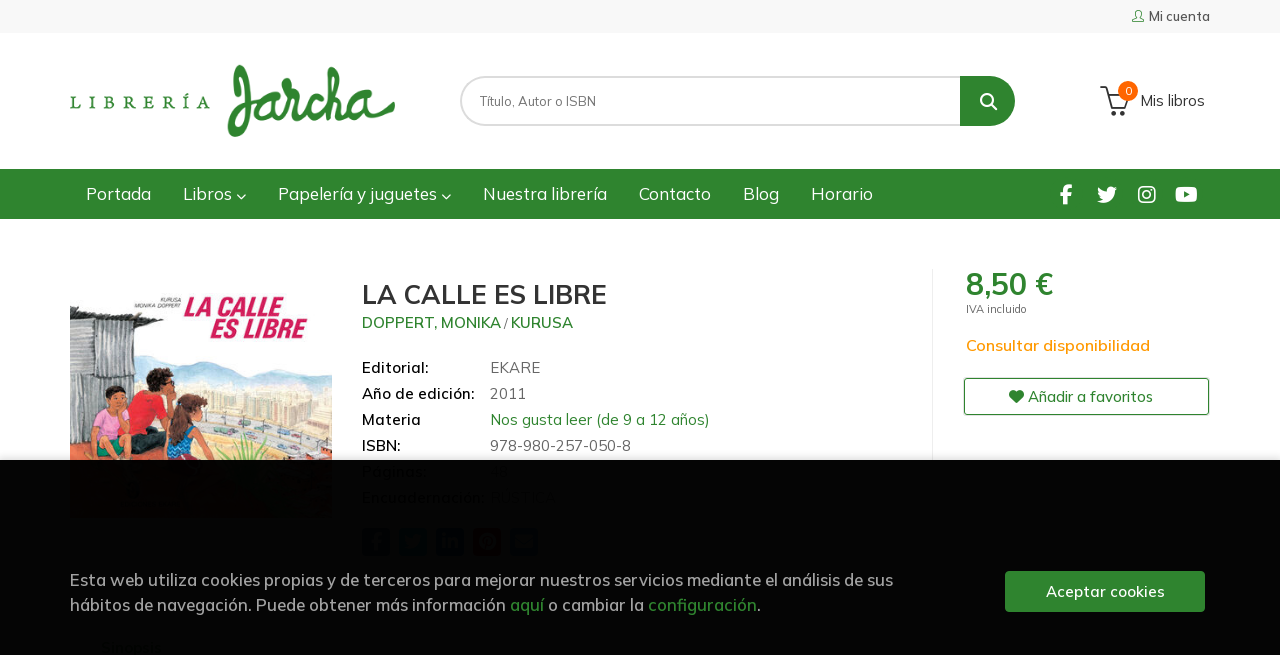

--- FILE ---
content_type: text/html; charset=UTF-8
request_url: https://www.libreriajarcha.es/libro/la-calle-es-libre_134455
body_size: 11479
content:
<!DOCTYPE html>
<html lang="es">
<head>
    <title>LA CALLE ES LIBRE. DOPPERT, MONIKA; KURUSA. Libro en papel. 9789802570508 Librería Jarcha</title>
    <meta charset="utf-8">
    <meta name="viewport" content="width=device-width, initial-scale=1.0">
    <meta name="description" content="LA CALLE ES LIBRE, DOPPERT, MONIKA; KURUSA, 8,50&euro;. Los niños del barrio no tienen dónde jugar. Hay un terreno donde podrían construir un parque. Piden ayuda ...">
    <meta name="keywords" content="LA CALLE ES LIBRE, DOPPERT, MONIKA; KURUSA">
    <meta name="revisit" content="15 days">
    <meta name="revisit-after" content="1 days">
        <link rel="image_src" href="https://www.libreriajarcha.es/imagenes/9789802/978980257050.JPG">
    <meta property="og:type" content="product">
    <meta property="og:image" content="https://www.libreriajarcha.es/imagenes/9789802/978980257050.JPG">
    <meta property="og:url" content="https://www.libreriajarcha.es/libro/la-calle-es-libre_134455">
    <meta property="og:title" content="LA CALLE ES LIBRE">
    <meta property="og:description" content="LA CALLE ES LIBRE, DOPPERT, MONIKA; KURUSA, 8,50&euro;. Los niños del barrio no tienen dónde jugar. Hay un terreno donde podrían construir un parque. Piden ayuda ...">
    
            
            <meta name="robots" content="index,follow">
        
        <link rel="canonical" href="https://www.libreriajarcha.es/libro/la-calle-es-libre_134455">
            
    <link rel="stylesheet" href="https://cdnjs.cloudflare.com/ajax/libs/simple-line-icons/2.4.1/css/simple-line-icons.css">
    <link rel="stylesheet" type="text/css" href="https://cdnjs.cloudflare.com/ajax/libs/bootstrap3-dialog/1.34.5/css/bootstrap-dialog.min.css">
        <link rel="stylesheet" type="text/css" href="/lightbox/css/lightbox.css">
        <link rel="stylesheet" type="text/css" href="/css/style.css">
    <link rel="stylesheet" type="text/css" href="/css/custom.css?v=1">
    <link type="image/x-icon" rel="shortcut icon" href="/images/favicon.ico">



    <!-- alternativa http://schema.org/Organization, igual pero hay que quitar priceRange -->
    <script type="application/ld+json">
    {
    "@context" : "http://schema.org",
    "@type" : "Store",
    "name" : "Librería Jarcha",
    "url" : "https://www.libreriajarcha.es",
    "logo": "https://www.libreriajarcha.es/images/logo-white.png",
    "address": {
        "@type": "PostalAddress",
        "addressLocality": "Madrid",
        "addressRegion": "España",
        "postalCode": "28032",
        "streetAddress": "Calle Lago Erie, 6"
    },
    "priceRange": "$$",
    "image": "https://www.libreriajarcha.es/images/logo.png",
    "telephone": "(+34) 917762412",
    "email": "pedidos@libreriajarcha.es",
    "sameAs" : [
            "https://www.facebook.com/profile.php?id=100095051732850",            "https://twitter.com/libreriajarcha",            "https://www.instagram.com/libreriajarcha/",            "https://www.youtube.com/channel/UC8x6Xpfv1h6T9rMPnx-5b0A"    
    ]
    }
    </script>
    <script type="application/ld+json">
    {
    "@context": "http://schema.org",
    "@type": "WebSite",
    "url": "https://www.libreriajarcha.es",
    "potentialAction": {
        "@type": "SearchAction",
        "target": "https://www.libreriajarcha.es/busqueda/listaLibros.php?tipoBus=full&palabrasBusqueda={search_term_string}",
        "query-input": "required name=search_term_string"
    }
    }
    </script>
    
    <!-- COMENTARIO: Existe el atributo itemCondition para describir el estado de un producto.
    "itemCondition": "$array.campo_estado_libro" -->
    <script type="application/ld+json">
        {
            "@context": "http://schema.org",
            "@type": "Book",
            "name": "LA CALLE ES LIBRE",
            "author": "DOPPERT, MONIKA/ KURUSA",
                        "publisher": "EKARE",
                        "datePublished": "2011",
                
            "isbn": "978-980-257-050-8",
                
            "numberOfPages": "48",
                                                "offers": {
                "@type": "Offer",
                "price": "8.50",
                "url": "https://www.libreriajarcha.es/libro/la-calle-es-libre_134455",
                                                "priceCurrency": "EUR"
            },
                                                "description": " Los niños del barrio no tienen dónde jugar. Hay un terreno donde podrían construir un parque. Piden ayuda al ayuntamiento, pero son los vecinos del barrio quienes encuentran la solución. Una historia basada en una experiencia de los niños de la biblioteca de San José de La Urbina, un barrio pobre de Caracas. ",
                        "image": "https://www.libreriajarcha.es/imagenes/9789802/978980257050.JPG"
            }
    </script>
    </head>
<body class="page-detalle" onload="" >

            <header id="header" class="header-1">
	<div class="header-top">
	    <div class="container">
	        <!--MENU MI CUENTA-->
	        <div id="account" class="dropdown">
	            					<a href="https://www.libreriajarcha.es/registro/autenticacion.php"><i class="icon-user icon"></i><span class="btn-login hidden-xs">Mi cuenta</span></a>
					        </div>
	        <!--FIN MENU MI CUENTA-->

			
			<div class="cart-mobile visible-xs">
                <span id="numArticulosMini" class="cantidad-mobile numArticulos">0</span>
                                <a class="btntwo" href="/cesta/cestaCompra.php"><i class="icon icon-bag"></i></a>
                            </div>

            <div id="nav-header" class="hidden-xs">
                <ul>
                
                </ul>
            </div>

            <button type="button" class="navbar-toggle" data-toggle="collapse" data-target="#navbar-collapse-1">
                <span class="sr-only"></span>
                <span class="icon-bar"></span>
                <span class="icon-bar"></span>
                <span class="icon-bar"></span>
            </button>
		</div>
	</div> <!--/header-top-->

	<div class="header-middle">
    	<div class="container">
    		<div class="row">
		        <div id="logotipo" class="col-sm-4">
		            <a href="/index.php">
		                <img class="hidden-xs" title="Ir a la página de inicio" alt="Librería Jarcha" src="/images/logo.png">
		                <img class="visible-xs" title="Ir a la página de inicio" alt="Librería Jarcha" src="/images/logo-white.png">
		            </a>
		        </div>
				<div id="search" class="col-sm-6">
	                <form name="formBusRapida" id="busqueda" action="/busqueda/listaLibros.php" method="get" onsubmit="return busRapida()">
	                    <input type="hidden" name="tipoBus" id="tipoBus" value="full">
	                    <input class="search-text" type="text" name="palabrasBusqueda" placeholder="Título, Autor o ISBN">
	                    <!-- <input type="submit" name="boton" value="" class="btntwo search"> -->
	                    <button class="btntwo search" title="Buscar" type="submit"><i class="fa fa-search"></i></button>
	                    	                </form>
	                <a class="avanzado hidden-xs" href="/busqueda/buscadorAvanzado.php">
	                    <span class="fa fa-angle-right"></span>
	                    Búsqueda avanzada
	                </a>
				</div>
				<div id="cart" class="hidden-xs col-sm-2">
	                <ul id="cart-fixed">
	                    <li id="tt_products_minibasket">
	                        	                            <a class="btn-cart" href="/cesta/cestaCompra.php"><i class="icon icon-basket"></i> <span class="cart-txt">Mis libros</span> <span class="numArticulos">0</span></a>
	                        	                        <ul id="contentMiniCesta">
	                            <li id="miniCesta">
	                                
	                            </li>
	                            <li>
																		<a class="btn-cart-checkout" href="/cesta/cestaCompra.php">Ver Mi Compra</a>
										                            </li>
	                        </ul>
	                    </li>
	                </ul>
				</div>
			</div>
		</div>
	</div><!--/header-middle-->

	<div class="header-nav">
    	<div class="container">
		        <nav class="navbar navbar-default" role="navigation">
	               <div class="collapse navbar-collapse" id="navbar-collapse-1">
	                    <ul class="nav navbar-nav">
	                        		                        <li ><a href="/index.php"><span>Portada</span></a></li>
	
																										<li class="dropdown">
										<a href="/home_libros" class="dropdown-toggle" data-toggle="dropdown">Libros <i class="fas fa-chevron-down"></i></a>
										<ul class="dropdown-menu dropdown-menu-cabecera">
											<ul class="menu-explorar">
																							</ul>
																						<span class="main-nav-title">Estanterías</span>
											<ul class="menu-materias">
																								<li >
													<a href="/libros-de/literatura-01/" title="Literatura">Literatura</a>
												</li>
																								<li >
													<a href="/libros-de/infantil-03/" title="Infantil">Infantil</a>
												</li>
																								<li >
													<a href="/libros-de/juvenil-05/" title="Juvenil">Juvenil</a>
												</li>
																								<li >
													<a href="/libros-de/libros-ilustrados-06/" title="Libros ilustrados">Libros ilustrados</a>
												</li>
																								<li >
													<a href="/libros-de/comic-y-novela-grafica-07/" title="Cómic y novela gráfica">Cómic y novela gráfica</a>
												</li>
																								<li >
													<a href="/libros-de/poesia-09/" title="Poesía">Poesía</a>
												</li>
																								<li >
													<a href="/libros-de/teatro-10/" title="Teatro">Teatro</a>
												</li>
																								<li >
													<a href="/libros-de/filosofia-13/" title="Filosofía">Filosofía</a>
												</li>
																								<li >
													<a href="/libros-de/mujer-y-feminismo-15/" title="Mujer y feminismo">Mujer y feminismo</a>
												</li>
																								<li >
													<a href="/libros-de/lgtb-16/" title="LGTB+">LGTB+</a>
												</li>
																								<li >
													<a href="/libros-de/ciencia-ficcion-17/" title="Ciencia ficción">Ciencia ficción</a>
												</li>
																								<li >
													<a href="/libros-de/novela-negra-misterio-y-terror--18/" title="Novela negra, misterio y terror ">Novela negra, misterio y terror </a>
												</li>
																								<li >
													<a href="/libros-de/cocina-y-gastronomia-19/" title="Cocina y gastronomía">Cocina y gastronomía</a>
												</li>
																								<li >
													<a href="/libros-de/deportes-y-juegos-20/" title="Deportes y juegos">Deportes y juegos</a>
												</li>
																								<li >
													<a href="/libros-de/actividades-y-manualidades-22/" title="Actividades y manualidades">Actividades y manualidades</a>
												</li>
																								<li >
													<a href="/libros-de/pop-up--23/" title="Pop-up ">Pop-up </a>
												</li>
																								<li >
													<a href="/libros-de/madrid-24/" title="Madrid">Madrid</a>
												</li>
																								<li >
													<a href="/libros-de/artes-25/" title="Artes">Artes</a>
												</li>
																								<li >
													<a href="/libros-de/ciencias-sociales-26/" title="Ciencias sociales">Ciencias sociales</a>
												</li>
																								<li >
													<a href="/libros-de/ciencias-y-tecnologia-27/" title="Ciencias y tecnología">Ciencias y tecnología</a>
												</li>
																								<li >
													<a href="/libros-de/cuerpo-y-mente-29/" title="Cuerpo y mente">Cuerpo y mente</a>
												</li>
																								<li >
													<a href="/libros-de/filologia-e-idiomas-30/" title="Filología e idiomas">Filología e idiomas</a>
												</li>
																								<li >
													<a href="/libros-de/economia-y-derecho-31/" title="Economía y derecho">Economía y derecho</a>
												</li>
																								<li >
													<a href="/libros-de/guias-y-mapas-32/" title="Guías y mapas">Guías y mapas</a>
												</li>
																								<li >
													<a href="/libros-de/texto-33/" title="Texto">Texto</a>
												</li>
																								<li >
													<a href="/libros-de/cuadernos-de-vacaciones-34/" title="Cuadernos de Vacaciones">Cuadernos de Vacaciones</a>
												</li>
																								<li >
													<a href="/libros-de/cuadernos-y-material-de-apoyo-35/" title="Cuadernos y material de apoyo">Cuadernos y material de apoyo</a>
												</li>
																								<li >
													<a href="/libros-de/ingles-36/" title="Inglés">Inglés</a>
												</li>
												
											</ul>
																					</ul>
									</li>
																		<li class="dropdown">
										<a href="/home_papeleria-juguetes" class="dropdown-toggle" data-toggle="dropdown">Papelería y juguetes  <i class="fas fa-chevron-down"></i></a>
										<ul class="dropdown-menu dropdown-menu-cabecera">
											<ul class="menu-explorar">
																							</ul>
																						<span class="main-nav-title">Estanterías</span>
											<ul class="menu-materias">
																								<li >
													<a href="/productos-de/papeleria-y-regalos-70/" title="Papelería y regalos">Papelería y regalos</a>
												</li>
																								<li >
													<a href="/productos-de/juguetes-y-juegos-educativos-71/" title="Juguetes y juegos educativos">Juguetes y juegos educativos</a>
												</li>
																								<li >
													<a href="/productos-de/juegos-de-mesa-72/" title="Juegos de mesa">Juegos de mesa</a>
												</li>
												
											</ul>
																					</ul>
									</li>
									
																	                        <li ><a href="/quienes-somos"><span>Nuestra librería</span></a></li>
	
																	                        <li ><a href="/contacto"><span>Contacto</span></a></li>
	
																	                        <li ><a href="/noticias/noticias.php"><span>Blog</span></a></li>
	
																	                        <li ><a href="/horario"><span>Horario</span></a></li>
	
															

	                        

	                        						</ul>

	                    	                    <ul class="social-networks hidden-xs">
	                        	                        <li class="facebook">
	                            <a title="FACEBOOK" target="_blank" href="https://www.facebook.com/profile.php?id=100095051732850"><i class="fa fa-facebook"></i></a>
	                        </li>
	                        	                        <li class="twitter">
	                            <a title="TWITTER" target="_blank" href="https://twitter.com/libreriajarcha"><i class="fa fa-twitter"></i></a>
	                        </li>
	                        	                        <li class="instagram">
	                            <a title="INSTAGRAM" target="_blank" href="https://www.instagram.com/libreriajarcha/"><i class="fa fa-instagram"></i></a>
	                        </li>
	                        	                        <li class="youtube">
	                            <a title="YOUTUBE" target="_blank" href="https://www.youtube.com/channel/UC8x6Xpfv1h6T9rMPnx-5b0A"><i class="fa fa-youtube"></i></a>
	                        </li>
	                        
	                    </ul>
	                    
					</div>
				</div>
    	</div>
    </div><!--/header-nav-->
</header>
    
<div class="container main-container">
    <div class="row">

 
<div class="content col-md-12">
    <div class="row">

        <div class="fichaDetalle col-sm-9">
            <div class="row">

                <div id="detimg" class="col-sm-4">
                                        <img width="267" height="400" id="detportada" src="https://www.libreriajarcha.es/imagenes/9789802/978980257050.JPG" alt="LA CALLE ES LIBRE" title="LA CALLE ES LIBRE">
                                                            
                                            <a id="9789802570508" class="googlebooks" style="display:none" onclick="ProcessPreview('9789802570508')"></a>
                    
                                        
                    
                                
                </div>
			
                <dl class="summary col-md-8 col-sm-8">
                    <h1 id="titulo">LA CALLE ES LIBRE</h1>
                                        <p id="autor">                    		<span class="nomesigas" data-link="L2F1dG9yL2RvcHBlcnQtbW9uaWthLw==">DOPPERT, MONIKA</span>		            /        		<span class="nomesigas" data-link="L2F1dG9yL2t1cnVzYS8="> KURUSA</span>		    





</p>
                    
                    <div class="precioDetalle-mobile precioDetalle noComprable">
                        <div class="wraper-precioDetalle">
                                                            <div class="infoprices">
                                    <span class="despues">8,50 &euro;</span>
                                </div>
                                <!-- poner 0 en lugar de 9999 para que se muestre el $ de impuesto -->
                                <div class="iva"> IVA incluido</div>
                                                                             
                        </div>
                        
                                                    <div class="disponibilidad orange" id="disponibilidad" >
                                Consultar disponibilidad                            </div>
                                            </div>				
                    
                                            <dt>Editorial:</dt>
                                                <dd  class="editorial"><span class="nomesigas" data-link="L2VkaXRvcmlhbC9la2FyZS8xMjI4NC8=">EKARE</span></dd>
                                                                
                                        
                                                                    <dt>Año de edición: </dt>
                        <dd>2011</dd>
                                                                
                                        <dt>Materia</dt>
                    <dd><a href="/libros-de/nos-gusta-leer-de-9-a-12-anos-0304/" class="" title="Mostrar todos los libros de la materia">Nos gusta leer (de 9 a 12 años)</a></dd>
                                        
                        
                    <dt>ISBN:</dt>
                    <dd>978-980-257-050-8</dd>
                    <div class="clear"></div>
                                        
                                        <dt>Páginas:</dt>
                    <dd>48</dd>
                    <div class="clear"></div>
                                        
                                                                        <dt>Encuadernación:</dt>
                                                <dd>RÚSTICA</dd>
                        <div class="clear"></div>
                    
                                                            
                                        
                    
                    
                    
                                        <div id="share-links"></div>
                    
                                                                                                 
                </dl>

            </div>
		</div> <!-- fin fichaDetalle-->
    
        <div class="price-col col-sm-3">
            <div class="precioDetalle noComprable">
                <div class="wraper-precioDetalle">
                                            <div class="infoprices">
                            <span class="despues">8,50 &euro;</span>
                        </div>
                        <!-- poner 0 en lugar de 9999 para que se muestre el $ de impuesto -->
                        <div class="iva"> IVA incluido</div>
						                                     
                </div>
				
				                <div class="disponibilidad orange" id="disponibilidad2">
                    Consultar disponibilidad                </div>
				            </div>

                        
            
                        
			<div class="cta-wrapper">
				                    <button style="display:none" id="botonComprar" data-id="134455" class="btn buy" title="Añadir a Mis libros"><span class="icon icon-basket"></span> Añadir a mi bolsa</button>
					
					                    
                    							</div>

            
              
            
                      
                        
                        
            			
			                                 
            			
			            <div class="wraper-detalle">
                <span class="btn btn-secondary btn-lg btn-block btnfavoritos nomesigas" data-link="L2Zhdm9yaXRvcy9pbnNGYXZvcml0by5waHA/Y29kQXJ0aWN1bG89MTM0NDU1">
                    <i class="fa fa-heart"></i>
                    Añadir a favoritos
                </span>
            </div>
             
						
						
			        </div>

    </div>

    <div class="row">
		
        <div id="detpestanias" class="col-md-12">
            <ul id="detnavtab">
                            <li><a href="#tabsinopsis">Sinopsis</a></li>
                                                </ul>

            <div class="clear"></div>

            
                        <div id="tabsinopsis" >
                                                <p class="bodytext">Los niños del barrio no tienen dónde jugar. Hay un terreno donde podrían construir un parque. Piden ayuda al ayuntamiento, pero son los vecinos del barrio quienes encuentran la solución. Una historia basada en una experiencia de los niños de la biblioteca de San José de La Urbina, un barrio pobre de Caracas. </p>
                            </div>
            
            
                    </div><!--detpestanias-->

                <div class="block col-md-12">
            <h2 class="title">Artículos relacionados</h2>
            <ul class="listado_libros books grid">
                                    <li class="item">
                        
    <div class="portada">
        <div>
            <a href="/libro/una-libreria-legendaria_357708"><img width="145" height="218" class="foto" src="https://www.libreriajarcha.es/imagenes/9788414/978841434267.JPG" alt="UNA LIBRERÍA LEGENDARIA" title="UNA LIBRERÍA LEGENDARIA">
                        
            
                        </a>
        </div>
    </div>
    <form>
        <dl class="dublincore">
            <dd class="title"><a href="/libro/una-libreria-legendaria_357708" title="UNA LIBRERÍA LEGENDARIA">UNA LIBRERÍA LEGENDARIA</a></dd>
            <dd class="creator">                        ARBOLEDA, DIEGO    
</dd>
            <!--<dd class="publisher">ANAYA</dd>
            <dd>01/09/2025</dd>-->

                            <dd class="mulsinop">Diego Arboleda visita de nuevo el universo creado en "La librería en el bosque" y nos propone nuevas aventuras, con seres fantásticos, personajes valerosos y retos nada fáciles de superar.Con el habitual humor y la imaginación desbordante del autor, además de las audaces ilustraciones de José Fragoso, en este libro se narra una nueva aventura protagonizada por Ana, la lectora i...</dd>
            
                            <dd class="disponibilidad green" > En stock</dd>
                    </dl>
        
        <div class="botones">
            <p class="precio">
                                    <strong>13,95 &euro;</strong>
                            </p>
                        <div class="formulario">
                                <button id="href_dispo_357708" style="" data-id="357708" class="btntwo botonComprar" title="Añadir a Mis libros">Comprar</button>
                            </div>
                    </div>
        
    </form>
                    </li>
                                    <li class="item">
                        
    <div class="portada">
        <div>
            <a href="/libro/la-chica-que-hablaba-oso_349006"><img width="145" height="218" class="foto" src="https://www.libreriajarcha.es/imagenes/9788419/978841915874.JPG" alt="LA CHICA QUE HABLABA OSO" title="LA CHICA QUE HABLABA OSO">
                        
            
                        </a>
        </div>
    </div>
    <form>
        <dl class="dublincore">
            <dd class="title"><a href="/libro/la-chica-que-hablaba-oso_349006" title="LA CHICA QUE HABLABA OSO">LA CHICA QUE HABLABA OSO</a></dd>
            <dd class="creator">                        ANDERSON, SOPHIE    
</dd>
            <!--<dd class="publisher">ERRATA NATURAE</dd>
            <dd>01/06/2024</dd>-->

                            <dd class="mulsinop">Érase una vez, en los confines del Bosque de las Nieves, una chica de doce años llamada Yanka que ansiaba conocer su pasado. No sabía quiénes eran sus padres, pues su madre adoptiva la había encontrado de bebé en la cueva de una gran osa que hibernaba en lo alto de una montaña. Desde que tuvo memoria, el bosque le susurraba que debía averiguar su verdadero origen... Y, sin emba...</dd>
            
                            <dd class="disponibilidad green" > En stock</dd>
                    </dl>
        
        <div class="botones">
            <p class="precio">
                                    <strong>23,00 &euro;</strong>
                            </p>
                        <div class="formulario">
                                <button id="href_dispo_349006" style="" data-id="349006" class="btntwo botonComprar" title="Añadir a Mis libros">Comprar</button>
                            </div>
                    </div>
        
    </form>
                    </li>
                                    <li class="item">
                        
    <div class="portada">
        <div>
            <a href="/libro/la-ultima-bruja-n2-la-venganza-de-las-meigas_346781"><img width="145" height="218" class="foto" src="https://www.libreriajarcha.es/imagenes/9788419/978841952220.JPG" alt="LA ÚLTIMA BRUJA. Nº2: LA VENGANZA DE LAS MEIGAS" title="LA ÚLTIMA BRUJA. Nº2: LA VENGANZA DE LAS MEIGAS">
                        
            
                        </a>
        </div>
    </div>
    <form>
        <dl class="dublincore">
            <dd class="title"><a href="/libro/la-ultima-bruja-n2-la-venganza-de-las-meigas_346781" title="LA ÚLTIMA BRUJA. Nº2: LA VENGANZA DE LAS MEIGAS">LA ÚLTIMA BRUJA. Nº2: LA VENGANZA DE LAS MEIGAS</a></dd>
            <dd class="creator">                        SANTAMARÍA, JARA    
</dd>
            <!--<dd class="publisher">B DE BLOK</dd>
            <dd>01/11/2023</dd>-->

                            <dd class="mulsinop">Llega la segunda entrega de la nueva serie de aventura y fantasía nacional de Jara Santamaría, autora de la serie de Los dioses del norte UN MUNDO A PUNTO DE PERDER LA MAGIA, UNA ÚNICA ESPERANZA: LA ÚLTIMA BRUJA Ingrid ha regresado a Oscúritas, nuestro mundo, para retomar su vida. Pero ¿cómo se recupera la normalidad cuando sabes que eres la supuesta elegida de una profecía? Ai...</dd>
            
                            <dd class="disponibilidad green" > En stock</dd>
                    </dl>
        
        <div class="botones">
            <p class="precio">
                                    <strong>16,95 &euro;</strong>
                            </p>
                        <div class="formulario">
                                <button id="href_dispo_346781" style="" data-id="346781" class="btntwo botonComprar" title="Añadir a Mis libros">Comprar</button>
                            </div>
                    </div>
        
    </form>
                    </li>
                                    <li class="item">
                        
    <div class="portada">
        <div>
            <a href="/libro/la-maldicion-del-titan-percy-jackson-y-los-dioses-del-olimpo-3_343659"><img width="145" height="218" class="foto" src="https://www.libreriajarcha.es/imagenes/9788419/978841927567.JPG" alt="LA MALDICIÓN DEL TITÁN (PERCY JACKSON Y LOS DIOSES DEL OLIMPO 3)" title="LA MALDICIÓN DEL TITÁN (PERCY JACKSON Y LOS DIOSES DEL OLIMPO 3)">
                        
            
                        </a>
        </div>
    </div>
    <form>
        <dl class="dublincore">
            <dd class="title"><a href="/libro/la-maldicion-del-titan-percy-jackson-y-los-dioses-del-olimpo-3_343659" title="LA MALDICIÓN DEL TITÁN (PERCY JACKSON Y LOS DIOSES DEL OLIMPO 3)">LA MALDICIÓN DEL TITÁN (PERCY JACKSON Y LOS DIOSES DEL OLIMPO 3)</a></dd>
            <dd class="creator">                        RIORDAN, RICK    
</dd>
            <!--<dd class="publisher">SALAMANDRA</dd>
            <dd>01/10/2023</dd>-->

                            <dd class="mulsinop">La maldición del titán es la trepidante continuación de la serie «Percy Jackson y los Dioses del Olimpo», cuyas anteriores entregas, El ladrón del rayo y El mar de los monstruos, han ocupado el puesto nº 1 en la lista de libros más vendidos de The New York Times y Publishers Weekly. Ante la llamada de socorro de su amigo el sátiro Grover, Percy acude inmediatamente en su auxili...</dd>
            
                            <dd class="disponibilidad green" > En stock</dd>
                    </dl>
        
        <div class="botones">
            <p class="precio">
                                    <strong>16,95 &euro;</strong>
                            </p>
                        <div class="formulario">
                                <button id="href_dispo_343659" style="" data-id="343659" class="btntwo botonComprar" title="Añadir a Mis libros">Comprar</button>
                            </div>
                    </div>
        
    </form>
                    </li>
                                    <li class="item">
                        
    <div class="portada">
        <div>
            <a href="/libro/el-ultimo-heroe-del-olimpo-percy-jackson-y-los-dioses-del-olimpo-5_343661"><img width="145" height="218" class="foto" src="https://www.libreriajarcha.es/imagenes/9788419/978841927569.JPG" alt="EL ÚLTIMO HÉROE DEL OLIMPO (PERCY JACKSON Y LOS DIOSES DEL OLIMPO 5)" title="EL ÚLTIMO HÉROE DEL OLIMPO (PERCY JACKSON Y LOS DIOSES DEL OLIMPO 5)">
                        
            
                        </a>
        </div>
    </div>
    <form>
        <dl class="dublincore">
            <dd class="title"><a href="/libro/el-ultimo-heroe-del-olimpo-percy-jackson-y-los-dioses-del-olimpo-5_343661" title="EL ÚLTIMO HÉROE DEL OLIMPO (PERCY JACKSON Y LOS DIOSES DEL OLIMPO 5)">EL ÚLTIMO HÉROE DEL OLIMPO (PERCY JACKSON Y LOS DIOSES DEL OLIMPO 5)</a></dd>
            <dd class="creator">                        RIORDAN, RICK    
</dd>
            <!--<dd class="publisher">SALAMANDRA</dd>
            <dd>01/10/2023</dd>-->

                            <dd class="mulsinop">Llega el esperado final de la trepidante serie nº 1 en ventas «Percy Jackson y los Dioses del Olimpo».  La profecía largamente anunciada en torno al decimosexto cumpleaños de Percy se hace por fin realidad... Mientras en las calles de Manhattan se libra una despiadada batalla por la civilización occidental, Percy abriga la terrible sospecha de estar luchando contra su propio de...</dd>
            
                            <dd class="disponibilidad green" > En stock</dd>
                    </dl>
        
        <div class="botones">
            <p class="precio">
                                    <strong>16,95 &euro;</strong>
                            </p>
                        <div class="formulario">
                                <button id="href_dispo_343661" style="" data-id="343661" class="btntwo botonComprar" title="Añadir a Mis libros">Comprar</button>
                            </div>
                    </div>
        
    </form>
                    </li>
                                    <li class="item">
                        
    <div class="portada">
        <div>
            <a href="/libro/percy-jackson-y-el-caliz-de-los-dioses-percy-jackson-y-los-dioses-del-olimpo-6_343656"><img width="145" height="218" class="foto" src="https://www.libreriajarcha.es/imagenes/9788419/978841927545.JPG" alt="PERCY JACKSON Y EL CÁLIZ DE LOS DIOSES (PERCY JACKSON Y LOS DIOSES DEL OLIMPO 6)" title="PERCY JACKSON Y EL CÁLIZ DE LOS DIOSES (PERCY JACKSON Y LOS DIOSES DEL OLIMPO 6)">
                        
            
                        </a>
        </div>
    </div>
    <form>
        <dl class="dublincore">
            <dd class="title"><a href="/libro/percy-jackson-y-el-caliz-de-los-dioses-percy-jackson-y-los-dioses-del-olimpo-6_343656" title="PERCY JACKSON Y EL CÁLIZ DE LOS DIOSES (PERCY JACKSON Y LOS DIOSES DEL OLIMPO 6)">PERCY JACKSON Y EL CÁLIZ DE LOS DIOSES (PERCY JACKSON Y LOS DIOSES DEL OLIMPO 6)</a></dd>
            <dd class="creator">                        RIORDAN, RICK    
</dd>
            <!--<dd class="publisher">SALAMANDRA</dd>
            <dd>01/10/2023</dd>-->

                            <dd class="mulsinop">Vuelve Percy Jackson, el protagonista estrella de Rick Riordan Por una vez, Percy Jackson no debe preocuparse por salvar el mundo. En esta ocasión tiene una tarea mucho más difícil: entrar en la universidad. La Universidad de Nueva Roma pide cartas de recomendación de tres dioses para acceder, así que... sí: Percy tendrá que llevar a cabo nuevas misiones para conseguirlas. Prim...</dd>
            
                            <dd class="disponibilidad green" > En stock</dd>
                    </dl>
        
        <div class="botones">
            <p class="precio">
                                    <strong>16,95 &euro;</strong>
                            </p>
                        <div class="formulario">
                                <button id="href_dispo_343656" style="" data-id="343656" class="btntwo botonComprar" title="Añadir a Mis libros">Comprar</button>
                            </div>
                    </div>
        
    </form>
                    </li>
                
            </ul>
        </div>
        
                            
        
        <!--
                -->

        
        
                    
            
    </div>          
</div>

<div id="modal-preview" class="modal fade in" tabindex="-1" role="dialog" aria-hidden="false">
    <div class="modal-dialog modal-lg">
        <div class="modal-content">
            <div class="modal-header">
                <button class="close" type="button" data-dismiss="modal"><i class="fa fa-times" aria-hidden="true"></i></button>
                <h4 class="modal-title">Vista previa: <small>LA CALLE ES LIBRE</small></h4>
            </div>
            <div id="modal-body" class="modal-body"></div>
        </div>
    </div>
</div>

<!-- Modal Enviar amigo -->

<!-- Modal Avisador de stock -->

<!-- Modal Reservar -->

<!-- Modal Comentar -->

<!-- Modal Click & collect -->

            </div><!--cierre primary -->
        </div><!--cierre row -->
    </div><!--cierre content -->

		<footer id="footer">

		
		<div class="footer-bottom container">
			<div class="row">
	            <div class="col-md-3">
					<img class="footer-logo" title="Ir a la página de inicio" alt="Librería Jarcha" src="/images/logo-white.png"/>

					<div class="contact-info hidden">
						<div>Calle Lago Erie, 6</div>
						<span>28032</span>
						<span>Madrid</span>
						<span>(España)</span>
					</div>

					                    <ul class="social-networks">
                                                <li class="facebook">
                            <a title="FACEBOOK" target="_blank" href="https://www.facebook.com/profile.php?id=100095051732850"><i class="fa fa-facebook"></i></a>
                        </li>
                                                <li class="twitter">
                            <a title="TWITTER" target="_blank" href="https://twitter.com/libreriajarcha"><i class="fa fa-twitter"></i></a>
                        </li>
                                                <li class="instagram">
                            <a title="INSTAGRAM" target="_blank" href="https://www.instagram.com/libreriajarcha/"><i class="fa fa-instagram"></i></a>
                        </li>
                                                <li class="youtube">
                            <a title="YOUTUBE" target="_blank" href="https://www.youtube.com/channel/UC8x6Xpfv1h6T9rMPnx-5b0A"><i class="fa fa-youtube"></i></a>
                        </li>
                        
                    </ul>
                    				</div>
	            <div class="footer-menu col-md-3 col-sm-4">
	            	<h2>Contacto</h2>
					<ul>
                		<li><i class="fa fa-phone" aria-hidden="true"></i><a href="tel:(+34) 917762412">(+34) 917762412</a></li>
   						<li><a href="mailto:pedidos@libreriajarcha.es" target="_blank"><i class="fa fa-envelope" aria-hidden="true"></i>pedidos@libreriajarcha.es</a></li>
						<li><a href="/contacto/"><i class="fa fa-comment" aria-hidden="true"></i>Formulario de contacto</a></li>
					</ul>
				</div>
	            <div class="footer-menu col-md-3 col-sm-4">
	            	<h2>Páginas legales</h2>
					<ul>
													<li><a href="/aviso-legal">Aviso legal</a></li>
													<li><a href="/condiciones-de-venta">Condiciones de venta</a></li>
													<li><a href="/proteccion-de-datos">Protección de datos</a></li>
													<li><a href="/politica-de-cookies">Política de Cookies</a></li>
						
					</ul>
				</div>
	            <div class="footer-menu col-md-3 col-sm-4">
					<h2>Atención al cliente</h2>
					<ul>
                        							<li><a href="/pedidos-especiales/">Pedidos especiales</a></li>
						

						   					</ul>
				</div>
				<div class="col-md-12 col-sm-12 logos-ministerio">
					<p>Proyecto financiado por la Dirección General del Libro, del Cómic y de la Lectura, Ministerio de Cultura.</p>
					<img src="/images/eu.png" alt="Financiado por la Unión Europea. NextGenerationEU">
					<img src="/images/ministerio.png" alt="Ministerio de Cultura">
					<img src="/images/plan.png" alt="Plande recuperación, transformación y resiliencia.">
				</div>
			</div>
			<div class="footer-copyright">
				<div class="row">
		            <div class="col-sm-12">
						<p class="info-name">
							2026 &copy; <strong>Librería Jarcha</strong>. Todos los Derechos Reservados |
							<a href="https://editorial.trevenque.es/productos/weblib/" title="Desarrollado por Grupo Trevenque" target="_blank">Grupo Trevenque</a>
						</p>
					</div>
				</div>
			</div>
		</div>
		
	</footer>
	
    <div id="dialogAlert" style="display:none"></div>
    </div><!--cierre container -->


	<a href="#" class="scrollToTop"><i class="fa fa-chevron-up" aria-hidden="true"></i></a>


<script type="text/javascript">
	/** Variables configuración **/
	var rutaHtml = "";
	var rutaImg = "/images";
	var paginaActual = "detalle.php";
	var paramMoneda = "&euro;|D|2|,|.";
	var totalArticulosCesta = 0;
	var slider = 0;
	var autocomplete = 0;
	var analytics = "UA-49924381-1";
	var facebookPixel = "";
	var divisa = "EUR";
	var afiliado = "";
	var stickyHeader = "1";
	/** Variables texto **/
	var emailIncorrecto = "El e-mail no es correcto";
	var aceptar = "Aceptar";
	var cancelar = "Cancelar";
		var verCesta = "Ver Mi Compra";
	var checkout = false;
		var seguirComprando = "Seguir comprando";
	var artInsCestaOK = "Artículo añadido a Mis libros";
	var verTodos = "Ver todos";
	var introPalBusqueda = "Introduce las palabras de búsqueda";
	var notifOK = "";
	var notifERR = "";
	var notifINFO = "";
	var numArticulosCarritoCab = "";
	var noArticulosCesta= "No hay artículos en la cesta";
	var verMas = "Ver más";
	var verMenos = "Ver menos";
</script>

<script type="text/javascript" src="/js/jquery.js" ></script>
<script type="text/javascript" src="/js/jquery-ui.min.js"></script>
<script type="text/javascript" src="/js/jquery.pnotify.min.js"></script>
<script type="text/javascript" src="/js/bootstrap.min.js"></script>
<script type="text/javascript" src="/js/validator.min.js"></script>
<script src="https://cdnjs.cloudflare.com/ajax/libs/bootstrap3-dialog/1.34.5/js/bootstrap-dialog.min.js"></script>
<script type="text/javascript" src="/js/jquery-labelauty.js"></script>
<script type="text/javascript" src="/js/slick.min.js"></script>
<script src="/js/fontawesome.js" crossorigin="anonymous"></script>

	<script type="text/javascript" src="/js/jquery.idTabs.min.js" ></script>
	<script type="text/javascript" src="/lightbox/js/lightbox.min.js"></script>
	<script type="text/javascript" src="/js/jssocials.min.js"></script>

<script type="text/javascript" src="/js/check.js"></script>
<script type="text/javascript" src="/js/util.js"></script>
<script type="text/javascript" src="/js/general.js"></script>

        <script type="text/javascript">
    var CaptchaCallback = function() {
            };
    </script>
    <script src='https://www.google.com/recaptcha/api.js?hl=es&onload=CaptchaCallback&render=explicit' async defer></script>
    

<noscript class="cookie-block-b">
	<script>
		(function(i,s,o,g,r,a,m){i['GoogleAnalyticsObject']=r;i[r]=i[r]||function(){
	(i[r].q=i[r].q||[]).push(arguments)},i[r].l=1*new Date();a=s.createElement(o),
	m=s.getElementsByTagName(o)[0];a.async=1;a.src=g;m.parentNode.insertBefore(a,m)
	})(window,document,'script','//www.google-analytics.com/analytics.js','ga');

		ga('create', 'UA-49924381-1', 'auto');
		ga('require', 'displayfeatures');
		ga('send', 'pageview');

			</script>
 </noscript>


	<script type="text/javascript">
var rutaImg = "/images";
	var VALORACIONES_LIBROS = false;
var EBOOKS = "L";
var logeado = false;
var rutaEbooks = "https://www.libreriajarcha.es/unclick";
var disponibilidad_L = "N";
var ean = "9789802570508";
var RESERVAS = true;
var CLICK_AND_COLLECT = false;


	function comprarEbook (codigo, obj)
	{
			if(logeado){
			obj.href = "#";
			$(document).ready(function() {
				$("#dialog").dialog({ modal: true });
				$("#dialog").dialog({ draggable: false })
				$("#dialog").dialog({ resizable: false });
				$("#dialog").dialog({ width: 390 });
				$("#dialog").dialog({ buttons: {
					"Cancelar": function() { $(this).dialog("close"); },
					"Revisar": function() { window.location = rutaEbooks+"/formPedido.php?fr_accion=comprar&codArticulo=" + codigo }, 
					"No es necesario": function() { window.location = rutaEbooks+"/crearPedido.php?fr_accion=comprar&codArticulo=" + codigo }
				}});
			});
			}
		else
			return false;
	}

$(document).ready(function() {
	$(window).bind("load", function() {	
		if($('#__GBS_Button0 img').attr('src').length){
			$('#__GBS_Button0').css('display','inherit');
			$('#__GBS_Button0').css('cursor','pointer');
		}
	});
});
</script>
<script src="/js/detalleBase.js" type="text/javascript"></script>





<div id="cookie-compliant">
	<div class="container">
		<div class="row">
			
			<div id="introcookies">
				<div class="col-sm-9 introcookies-text">
					<p>Esta web utiliza cookies propias y de terceros para mejorar nuestros servicios mediante el análisis de sus hábitos de navegación. Puede obtener más información  <a id="info-cookies" href="/politica-de-cookies" title="Más información">aquí</a>  o cambiar la  <a id="config-cookies" href="#">configuración</a>.</p>
				</div>
				<div class="col-sm-3 introcookies-btn">
					<button type="button" id="cookie-accept" class="btn btn-accept" aria-label="Close">Aceptar cookies</button>
				</div>
			</div>

			<div id="configcookies">
				<div class="row">
					<div class="col-md-12">
						<form name="formCookies" id="formCookies" action="#" method="post">
							<h2>¿Que son las Cookies?</h2>
							
							<p>Una cookie es un fichero que se descarga en tu ordenador al acceder a determinadas páginas web. Las cookies permiten a una página web, entre otras cosas, almacenar y recuperar información sobre los hábitos de navegación de un usuario o de su equipo, gestionar el acceso de usuarios a zonas restringidas de la web, etc. Tipo de cookies utiliza esta página web.</p>
							
							<ul class="lista-check">
								<li>
									<div class="primary">
										<input type="checkbox" id="cookie_a" name="cookie_a" value="1" checked="checked" disabled="disabled">
										<label for="cookie_a"></label>
										<span>Cookies Técnicas</span>
										<p>Este tipo de cookies  permiten al usuario la navegación a través de una página web, plataforma o aplicación y la utilización de las diferentes opciones o servicios que en ella existan como, por ejemplo, controlar el tráfico y la comunicación de datos, identificar la sesión, acceder a partes de acceso restringido, seleccionar el idioma, o compartir contenidos a través de redes sociales.</p>
									</div>
								</li>
								<li>
									<div class="primary">
										<input type="checkbox" id="cookie_b" name="cookie_b" value="1">
										<label for="cookie_b"></label>
										<span>Cookies de Análisis</span>
										<p>Son aquéllas que posibilitan el seguimiento y análisis del comportamiento de los usuarios en nuestra página. La información recogida se utiliza para la medición de la actividad de los usuarios en la web y la elaboración de perfiles de navegación de los usuarios, con la finalidad de mejorar la web, así como los productos y servicios ofertados.</p>
									</div>
								</li>
								<li>
									<div class="primary">
										<input type="checkbox" id="cookie_c" name="cookie_c" value="1">
										<label for="cookie_c"></label>
										<span>Cookies de Personalización</span>
										<p>Estas cookies pueden ser establecidas a través de nuestro sitio por nuestros socios publicitarios. Pueden ser utilizadas por esas empresas para crear un perfil de sus intereses y mostrarle anuncios relevantes en otros sitios. No almacenan directamente información personal, sino que se basan en la identificación única de su navegador y dispositivo de Internet. Si no permite utilizar estas cookies, verá menos publicidad dirigida.</p>
									</div>
								</li>
							</ul>

							<div class="row">
								<div class="col-md-12 botones">
									<button type="button" id="grabarAceptar" class="btn btn-accept">Guardar y aceptar</button>
									<button type="button" id="aceptartodas" class="btn btn-accept">Aceptar todas</button>
								</div>
							</div>
						</form>
					</div>
				</div>
			</div>

		</div>
	</div>
</div>

<script type="text/javascript" src="/js/cookieblock-1.1.0.js"></script>
<script type="text/javascript">
	var cb = new CookieBlock({
		browsing: '0',
		scrolling: '0',
	});
	cb.setIgnore(['/politica-de-cookies']);
	cb.setAnalytics('UA-49924381-1');
	cb.setDebug(false);
	cb.init();

	$(document).ready(function() {

		$("#config-cookies").click(function(e) {
			e.preventDefault();
			$("#configcookies").slideDown(200);
			$("#introcookies").slideUp(100);
		});

		$("#grabarAceptar").click(function(e) {
			e.preventDefault();

			var form = document.formCookies;
			var cookiesActivas = "a";

			//console.log("cookie_b:"+form.cookie_b.checked);
			if (form.cookie_b.checked) {
				cookiesActivas += "-b";
			}

			//console.log("cookie_c:"+form.cookie_c.checked);
			if (form.cookie_c.checked) {
				cookiesActivas += "-c";
			}

			$("#cookie-compliant").hide();

			//console.log("cookiesActivas:"+cookiesActivas);
			cb.setCookieExt("ALLOW_COOKIES", cookiesActivas);
			cb.init();
		});

		$("#cookie-compliant .lista-check input ~ label + span").click(function() {
			$(this).next("p").slideToggle(100);
		});

	});
</script>

</body>
</html>